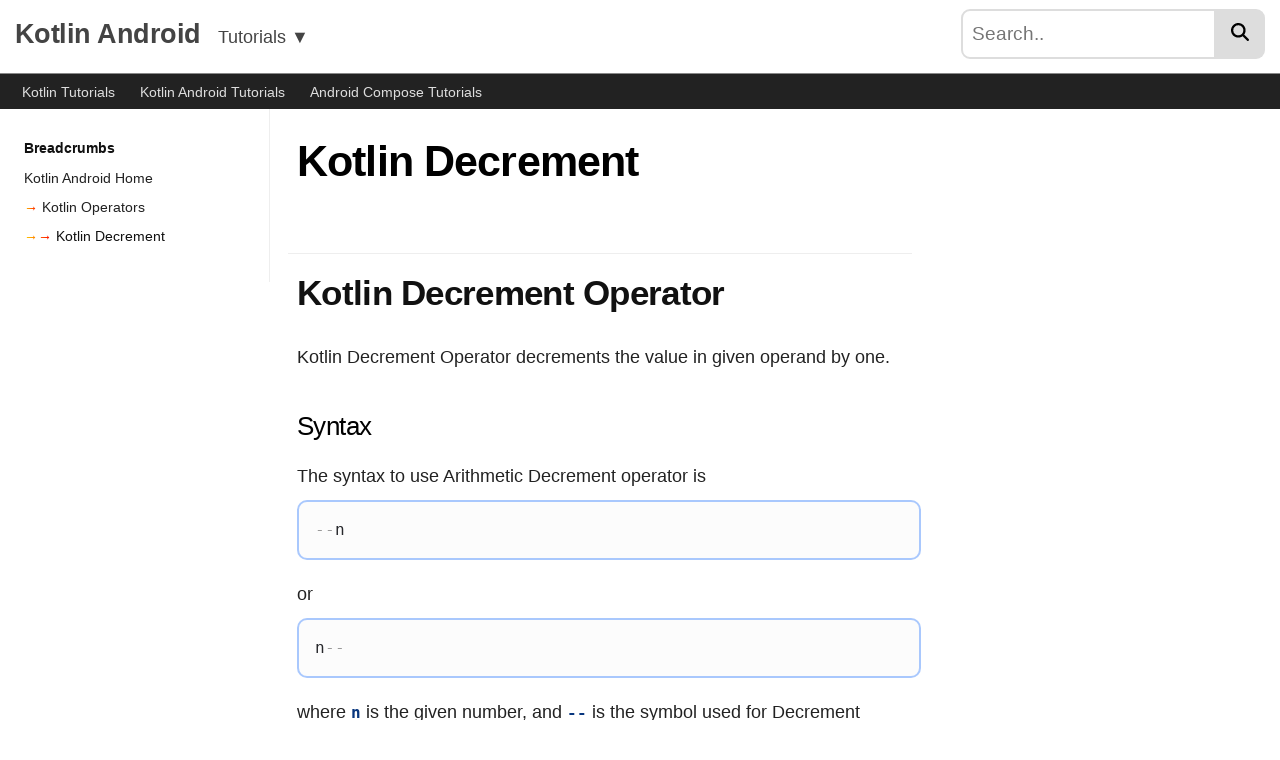

--- FILE ---
content_type: text/html; charset=utf-8
request_url: https://kotlinandroid.org/kotlin/kotlin-decrement/
body_size: 12535
content:
<!DOCTYPE html>
<html lang="en-US" prefix="og: https://ogp.me/ns#">
<head>
  <meta charset="UTF-8">
  <meta name="viewport" content="width=device-width, initial-scale=1">
  <meta name="keywords" content="kotlin examples, kotlin programs, kotlin coding, kotlin sample code, kotlin basics, kotlin android, kotlin tutorial, learn kotlin">
  <meta name="description" content="Kotlin Decrement Operator decrements the value in given operand by one. In this tutorial, we will learn about Pre-increment and Post-increment, and how to use them in Kotlin programs, with examples.">
  <link href="/wp-content/uploads/2023/06/logo_32.png" rel="shortcut icon" type="image/x-icon" sizes="32x32">
  <link href="/wp-content/uploads/2023/06/logo_192.png" rel="shortcut icon" type="image/x-icon" sizes="192x192">
  <link rel="apple-touch-icon-precomposed" href="/wp-content/uploads/2023/06/logo_192.png">
  <link rel="icon" type="image/x-icon" href="/wp-content/uploads/2023/06/logo_32.png">
  <title>Kotlin Decrement</title>
  <style>
  html{scroll-behavior:smooth;font-size:18px;line-height:1.2;-webkit-text-size-adjust:100%}h1{margin:0.67em 0}pre{font-family:monospace,monospace;font-size:1em}a{background-color:transparent}b,strong{font-weight:600}p strong{color:#333;background:#fafafa;padding:0 3px;border-radius:3px}code{font-family:monospace,monospace;font-size:1em}body{margin:0;background-color:#fff;-webkit-font-smoothing:antialiased;-moz-osx-font-smoothing:grayscale;color:#111;font-family:"Fira Sans","Droid Sans","Helvetica Neue",sans-serif;font-weight:400;font-size:1em;line-height:1.6;text-rendering:optimizeLegibility}.main-navigation,.site-title,h1,h2,h3,h4{font-family:-apple-system,BlinkMacSystemFont,"Segoe UI","Roboto","Oxygen","Ubuntu","Cantarell","Fira Sans","Droid Sans","Helvetica Neue",sans-serif}.main-navigation,.site-title,h1,h2,h3,h4{font-weight:400;letter-spacing:-0.02em;line-height:1.2;-webkit-font-smoothing:antialiased;-moz-osx-font-smoothing:grayscale}p{-webkit-font-smoothing:antialiased;-moz-osx-font-smoothing:grayscale}pre{font-size:0.88889em;font-family:"Courier 10 Pitch",Courier,monospace;line-height:1.8;overflow:auto}code{font-size:0.88889em;font-family:Menlo,monaco,Consolas,Lucida Console,monospace}a{text-decoration:none}html{box-sizing:border-box}*,*:before,*:after{box-sizing:inherit}a{color:#2a46ca}h1,h2,h3,h4{clear:both;margin:1rem 0}ul,ol{padding-left:1rem}ul{list-style:disc}ul ul{list-style-type:circle}ol{list-style:decimal}li{line-height:1.8}li > ul,li > ol{padding-left:2rem}img{height:auto;max-width:100%;position:relative}figure{margin:0}table{margin:0 0 1rem;border-collapse:collapse;width:100%}table td,table th{padding:0.5em;border:1px solid #767676;font-size:0.8em;text-align:left}.screen-reader-text{display:none}.entry-content:before,.entry-content:after,.site-header:before,.site-header:after,.site-content:before,.site-content:after,.site-footer:before,.site-footer:after{content:"";display:table;table-layout:fixed}.entry-content:after,.site-header:after,.site-content:after,.site-footer:after{clear:both}#page{width:100%;max-width:1440px;margin:auto}.site-content{overflow:hidden}
  .site-branding{color:#767676;position:relative;margin:0 15px}.site-title{display:inline;margin:auto;text-align:center;color:#111;line-height:50px;font-size:1.5em;font-weight:600}.site-title a{color:#444}.entry .entry-header{margin:auto;position:relative}.entry .entry-title{color:#000;font-weight:600;line-height:1.6em;font-size:43px;hyphens:none}article{margin:0 1rem;display:inline-block;max-width:800px;float:left}.sidebox{position:fixed;padding:0 10px;min-width:300px;min-height:600px;margin:0 5px;display:inline-block;margin-top:5px;top:150px}#colophon .site-info{color:#fff;margin:1rem 1rem;text-align:center}#colophon .site-info a{font-family:sans-serif;font-size:0.8em}.entry .entry-content > *{margin:20px 0;max-width:100%}.entry .entry-content>p, .entry .entry-content>ul, .entry .entry-content>ol, .entry .entry-content>table{sans-serif;color:#222}
  .entry .entry-content>*>*:first-child{margin-top:0}.entry .entry-content>*>*:last-child{margin-bottom:0}.entry .entry-content .wp-block-image img{display:block;max-width:95%}.entry .entry-content .wp-block-image.width66 img{max-width:66%}.dark .entry .entry-content .wp-block-image img{border-color:#888;opacity:0.9}.entry .entry-content .wp-block-table th,.entry .entry-content .wp-block-table td{border-color:#767676}.entry .entry-content .wp-block-code.syntax{border-radius:10px;}.entry .entry-content .wp-block-code{border:2px solid #639cff88;margin-top:-10px;background:#fcfcfc}.entry .entry-content pre.output{border:1px solid #666;background:#345}.entry .entry-content pre.html{border:2px solid #ccc}.entry .entry-content pre.output *{color:#fff!important}.entry .entry-content pre.error{border:1px solid red}.entry .entry-content .wp-block-code code{font-size:1.125em}svg{transition:fill 120ms ease-in-out;fill:currentColor}.wp-caption img[class*="wp-image-"]{display:block;margin-left:auto;margin-right:auto}.wp-caption-text{color:#767676;font-size:0.71111em;line-height:1.6;margin:0;padding:0.5rem;text-align:center}footer.site-footer{border-top:2px solid;border-image:linear-gradient(45deg,#6587ff66,#d367ff66) 10;padding-top:10px;margin-bottom:100px;margin-top:1rem}.site-info a{margin-right:20px;padding:0 5px}body{overflow-x:hidden}.wp-block-code{padding:.8em 1em;border:1px solid #e2e4e7;border-radius:4px}.wp-block-code,.wp-block-preformatted pre{font-family:Menlo,Consolas,monaco,monospace;font-size:14px;color:#23282d}#rs_ad{max-width:310px;margin-bottom:100px;}#lnav{float:left;display:inline-block;width:260px;font-size:14px;margin:0 0 0 10px;font-family:-apple-system,BlinkMacSystemFont,"Segoe UI","Roboto","Oxygen","Ubuntu","Cantarell","Fira Sans","Droid Sans","Helvetica Neue",sans-serif;border-right:1px solid #eee;}#lnav li:last-child a{border-bottom:0}#lnav ul{background:#fafafa;list-style-type:none;padding-left:0}
  #lnav li a{display:block;margin:5px 0;padding:2px 10px 2px 10px;color:#222}
  #lnav ul li a::before{color:#888;content:'▹';padding:0 5px 0 0}
  #cnts{padding:30px;margin:0;font-size:0.95rem;border:2px solid;border-image:linear-gradient(45deg,#ffe255,#dd86ff) 10}#cnts p{margin:0}#cnts ul{list-style-type:decimal;list-style-position:inside;margin:0}#cnts ul>li{line-height:2.0;font-family:-apple-system,BlinkMacSystemFont,"Segoe UI","Roboto","Oxygen","Ubuntu","Cantarell","Fira Sans","Droid Sans","Helvetica Neue",sans-serif;font-size:0.8em}#comments{display:none}.entry .entry-content h4{color:#333;font-weight:700;margin-top:2rem}.entry .entry-content h2{margin-top: 40px;
    padding: 1rem 2rem 0.5rem 0.5rem;
    background: none;
    font-size: 35px;
    margin-left: -0.5rem;
    border-top: 1px solid #eee;
    font-weight: 600;}.dark .entry .entry-content h2{color: #ddd;}.entry .entry-content h3{font-size:26px;font-weight:500;margin-top:40px;color:#000000}.dark .entry .entry-content h3{color:#ddd}#lnav ul>strong,#lnav ul>li.strong{margin:0;border-bottom:1px solid #DCDCDC;display:block;padding:15px 5px 5px 10px;color:#976900}sub,sup{font-size:75%;line-height:0;position:relative;vertical-align:baseline}sub{bottom:-0.25em}sup{top:-0.5em}a:hover,#lnav li a:hover,.row ul li a:hover,.site-title a:hover{background:-webkit-linear-gradient(left,#8e00f3,#0024db);-webkit-background-clip:text;-webkit-text-fill-color:transparent;transition: all 0.2s}.entry .entry-content pre.output >*>*{color:#fff!important}#p_t li a{margin:5px 0;display:block;font-family:Verdana;font-size:0.8em;border-bottom:1px solid #ff7e67}#p_t li a:hover{text-decoration:none;color:#3e60ff;text-shadow:0 0 0 #333}#p_t ul{list-style:auto;display:block;padding:0 10px}#p_t li{margin:10px 0}#p_t h3{padding:20px 0 0 0}
    .entry-content>ul {list-style:inside}
   /* PrismJS 1.29.0
  https://prismjs.com/download.html#themes=prism-tomorrow&languages=clike+kotlin */
  code[class*=language-],pre[class*=language-]{color:#27282c;font-family:Consolas,Monaco,'Andale Mono','Ubuntu Mono',monospace;font-size:16px!important;text-align:left;white-space:pre;word-spacing:normal;word-break:normal;word-wrap:normal;line-height:1.5;-moz-tab-size:4;-o-tab-size:4;tab-size:4;-webkit-hyphens:none;-moz-hyphens:none;-ms-hyphens:none;hyphens:none}pre[class*=language-]{padding:1em;margin:.5em 0;overflow:auto}:not(pre)>code[class*=language-],pre[class*=language-]:not(pre)>code[class*=language-]{padding:.1em;border-radius:.3em;white-space:normal}.token.block-comment,.token.cdata,.token.comment,.token.doctype,.token.prolog{color:#999}.token.punctuation{color:#999}.token.attr-name,.token.deleted,.token.namespace,.token.tag{color:#e2777a}.token.function-name{color:#27282c}.token.boolean,.token.function{color:#00479d}.token.number{color:#905}.token.class-name,.token.constant,.token.property,.token.symbol{color:#f8c555}.token.atrule,.token.builtin,.token.important,.token.keyword,.token.selector{color:#07a,font-weight:600}.token.attr-value,.token.char,.token.regex,.token.string,.token.variable{color:#690;font-weight: 600}.token.entity,.token.operator,.token.url{color:#999}.token.bold,.token.important{font-weight:700}.token.italic{font-style:italic}.token.entity{cursor:help}.token.inserted{color:green}


    ul.listboxes{padding:0}.listboxes li{list-style:none;margin:0 0 1em;padding:0.5em 1em;box-shadow: rgba(0, 0, 0, 0.05) 0px 3px 2px 0px, rgba(0, 0, 0, 0.08) 0px 0px 0px 1px;font-size:0.7rem}.listboxes a{font-size: 0.9rem;display:block}p.note{border-left:4px solid #ff7e67;padding-left:1em}figcaption{text-align:center;font-size:0.7rem;max-width:66%}figure.border img{border-radius:11px;box-shadow:0 0 5px #CCC}figure.border1 img{border:1px solid #CCC}.breadcrumb{list-style:none;border-radius:20px;padding:1em;}.breadcrumb strong{padding-bottom:0.5em;display:inline-block}#lnav .breadcrumb li{padding-bottom:0.3em}#lnav .breadcrumb li a{padding-left:0;padding-right:0;border-bottom:0;display:inline}.breadcrumb .colorgrad{background:-webkit-linear-gradient(left,#ffd600,#ff0000);-webkit-background-clip:text;-webkit-text-fill-color:transparent;padding-bottom:3px}h3 span{font-size:2rem;font-weight:600}
  .wp-block-table figcaption{text-align:center;font-size:0.7rem;margin-top:-1rem;max-width:initial}
  #np .titles span{width:50%;display:inline-block;font-size:0.8rem;color:#888}
  #np .titles .right{text-align:right}
  #np{border-top: 2px solid #ddd;margin-top: 2rem;}
  a.nextlink,a.nextlinktop{float:right;text-align:right}
  a.nextlinktop,a.prevlinktop,a.nextlink,a.prevlink{display:inline-block;
    color: #333;
    margin-bottom: 0.7rem;
    border-radius:1rem;
    font-weight:600;
    background: linear-gradient(45deg,#ffe255,#86ddff);
    font-size: 16px;
    padding: 0.2rem 1rem;
    box-shadow: rgba(50, 50, 93, 0.25) 0px 2px 5px -1px, rgba(0, 0, 0, 0.3) 0px 1px 3px -1px;}
  a.nextlinktop:hover,a.prevlinktop:hover,a.nextlink:hover,a.prevlink:hover{background:linear-gradient(75deg,#ffe255,#5ed1ff);-webkit-text-fill-color:#000}
  #p_t{margin-top:3rem}
  .entry a.runonline{border-radius:1rem;padding:5px 20px;background: linear-gradient(45deg,#ffe255,#86ddff);white-space:nowrap;color:#333;display:inline-block;margin-top:0;font-size:16px;width:fit-content;font-weight:600;transition:all 0.4s;box-shadow:rgba(50, 50, 93, 0.25) 0px 2px 5px -1px, rgba(0, 0, 0, 0.3) 0px 1px 3px -1px}
  .entry a.runonline:before{color:#222;content:'▶'}p.note{border-left:4px solid #ff7e67;padding-left:1em}
  .entry a.runonline:hover{font-weight:600;color:#000;-webkit-text-fill-color:currentColor;background:linear-gradient(75deg,#ffe255,#5ed1ff)}
  h2{font-weight:600}
  .site-header{background:#fff;position: fixed;
  width: 100%;
  max-width:1440px;
  padding: 0.5rem 0;
  margin:0;
  top:0;
  height:74px;
  border-bottom:1px solid #888;
  z-index: 99;}
  .row figure,.row ul{display:inline-block; padding:1rem 2rem 1rem 0}
  .entry-content>div.wp-block-group{border:1px solid #CCC;padding:0 2rem 0.5rem;padding-top:0;padding-bottom:0;margin:2rem 0}
  .entry-content>div.wp-block-group h2{margin-top:1rem;color:#000}
  .entry-content>div.wp-block-group p{font-family:Verdana;font-size:16px}
  .entry-content div.row{display:flex;align-items:self-start}

  .row ul{list-style:none;margin-top:0;min-width:60%}
  .row ul.fullwidth{display:block;width:100%;
    -webkit-column-width: 150px;
    -moz-column-width: 150px;
    -o-column-width: 150px;
    -ms-column-width: 150px;
    column-width: 200px;}
  .entry-content>div.wp-block-group h2{font-weight:500}
  .entry-content>div.wp-block-group ul{list-style:none;padding-left:0}
  .row ul li,.entry-content>div.wp-block-group ul li{margin:0 5px 10px}
  .row ul li a,.entry-content>div.wp-block-group ul li a{color:#1917bf}
  .row ul li a::before,.entry-content>div.wp-block-group ul li a::before,.entry-content>ul.tl>li>a::before{content:'➜';margin-right:10px;color:#333}
  .entry-content>ul.tl{list-style: none;}
  .entry-content>ul.tl li{margin:10px 0}
  .row ul li a:hover::before{-webkit-background-clip:text;-webkit-text-fill-color:transparent}
  .entry-content>div.wp-block-group ul li{font-size:17px;color:#888}
  .entry-content>div.wp-block-group ul li a:hover,.entry-content>div.wp-block-group ul li a:hover::before{
  background: -webkit-linear-gradient(left,#8e00f3,#0024db);
  -webkit-background-clip: text;
  -webkit-text-fill-color: transparent;
  }
  .boldest{font-weight:900}
  p code .token.comment{color:#222}
  #related_cards{margin-top:3rem}
  #related_cards>div{width:45%;min-height:130px;padding:1rem;border-radius:0.5rem;box-shadow: rgb(85, 91, 255) 0px 0px 0px 1px, rgb(31, 193, 27) 0px 0px 0px 2px, rgb(255, 217, 19) 0px 0px 0px 5px, rgb(255, 156, 85) 0px 0px 0px 5px, rgb(255, 180, 180) 0px 0px 0px 6px;margin-right: 5%;margin-bottom:5%;font-size:16px;display:inline-flex;}
  #related_cards h2{margin-bottom:2rem}
  #related_cards>div a::before{content:'Python Tutorial';font-size:12px;color:#aaa;display:block}
  #related_cards>div a{font-weight:700;color:#555;width:100%}
  #menu-top-menu{margin-top:74px}
  ul.main-menu{margin:0;background:#222;padding-left:17px;height:35px}
  ul.main-menu>li{display:inline-block;font-size:16px;font-weight:500;margin-right:10px;    height: -webkit-fill-available;vertical-align: text-top;}
  ul.main-menu>li a{padding:0 5px;color:#ddd;font-size: 14px}
  ul.main-menu>li a:hover{-webkit-text-fill-color: #fff;background: none;}
  .site-branding form{min-width: 300px;
    float: right;
    display: inline-block;}
  .site-branding form input{    height: 50px;
    font-size: 19px;
    color: #2a46ca;
    border: 2px solid #DDD;
    border-top-left-radius: 0.5rem;
    border-bottom-left-radius: 0.5rem;
    padding: 0 0.5rem;
  }
  .site-branding form button {
  border: none;
  height: 50px;
  width: 50px;
  border-top-right-radius: 0.5rem;
  border-bottom-right-radius: 0.5rem;
  background: #DDD;
  margin-left: -6px;
  font-size: 1.0rem;
  vertical-align: bottom;
  }
  .site-branding form button:hover{background:#76da76}
  #tutorials{
        position: fixed;
    background: #282A35;
    z-index: 10;
    width: 100%;
    max-width: 1440px;
        padding: 1rem 2rem;
  }
  #tutorials ul{list-style:none;padding-left:0;margin-top:0}
  #tutorials h3{color:#8ceaff;}
  #tutorials li{padding:0}
  #tutorials li a{color:#eee;font-weight:500;display:block;}
  #tutorials li a:hover{
        background: -webkit-linear-gradient(left,#bf64ff,#4765ff);
    -webkit-background-clip: text;
    -webkit-text-fill-color: transparent;
  }
  #tutorials>div{display:inline-grid;    margin: 0 2rem 2rem;}
  #tutorials_close{    display: block;
    font-size: 2rem;
    float: right;
    width: 4rem;
    height: 4rem;
    color: #ddd;
    text-align: center;
    line-height: 4rem;
    cursor: pointer;
    background: #202330;}
  #tutorials_close:hover{
    font-weight: 600;
    -webkit-text-fill-color:#fff;
  }
  .site-branding>a{
    padding: 0 0 0 1rem;
    color: #444;
    cursor: pointer;
  }
  article p a:after, article td a:after{
    content: url(/resources/outlink.png);
    padding: 0 4px 0 7px;
    opacity: 0.8;
  }

  #lnavicon{display:none}
  @media only screen and (min-width:1200px){article{width:calc(100% - 620px - 2em);margin:0 1.5em}}
  @media only screen and (max-width:1200px){article{width:calc(100% - 350px);margin:0 20px;float:left}#sidebox{display:none}}
  @media only screen and (max-width:800px){
    #lnav{display:none;width:calc(100% - 20px)}
    article{width: calc(100% - 40px);}
    .site-header{position:inherit;height:120px}
    #menu-top-menu{margin-top: 0;}
    .entry .entry-header{margin:1rem 0}
    .entry-content div.row figure{display:none}
    .breadcrumb{display:none}
    #top_menu_tutorials{display:none}
    #lnavicon{display: block;
    position: fixed;
    left: 5px;
    top: 60px;
    width: 50px;
    height: 50px;
    line-height: 50px;
    z-index: 10;
    background: #CCC;
    cursor: pointer;
    border-radius: 0.5rem;}
    .page-template-page-corner #lnavicon {display:none}
  }
  @media only screen and (max-width:500px){
    .site-branding form input{width: 150px;}
    .site-branding form{min-width: 150px;}
  }
  @media only screen and (min-width:800px){
    #lnav{display:inline-block!important;}
  }
  #lnavopen,#lnavclose{
    width: 50px;
    text-align: center;
  }
  #lnavclose{
        display: none;
  }
  .example .examplen {
  font-size: 1.5rem;
  font-weight: bold;
  background: #e9e9ff;
  width: 60px;
  height: 60px;
  line-height: 60px;
  text-align: center;
  border-radius: 2rem;
  margin-left: calc(-1rem - 30px);
  margin-top: calc(-1rem - 30px);
  position: absolute;
  }


  p code,li code,td code{
    font-weight: 600;
    color: #08367e;
  }

  .entry .entry-content pre.explanation{background:#7fffae08;border-color:#3fa665}
  .entry-content>div.wp-block-group.example {
    box-shadow: none;
    margin: 2rem 0 0;
    padding-top: 0;
    padding-bottom: 0.5rem;
    padding-left: 1rem;
    padding-right: 1rem;
    margin-left: 15px;
  }
  .entry-content>div.wp-block-group.example h3{
    margin-top:1rem;
  }

  h3 svg {
        padding:0 1rem;
        color: #444;
  }
  </style>
  <script>
  window.dataLayer = window.dataLayer || [];
  function gtag(){dataLayer.push(arguments);}
  gtag('js', new Date());

  gtag('config', 'G-5KD0G9KNQD');
  </script>
  <script async src="https://pagead2.googlesyndication.com/pagead/js/adsbygoogle.js?client=ca-pub-7554667270399257" crossorigin="anonymous"></script>
</head>
<body>
  <div id="lnavicon">
    <div id="lnavopen">
      <svg xmlns="http://www.w3.org/2000/svg" height="1em" viewbox="0 0 448 512">
      <path d="M0 96C0 78.3 14.3 64 32 64H416c17.7 0 32 14.3 32 32s-14.3 32-32 32H32C14.3 128 0 113.7 0 96zM0 256c0-17.7 14.3-32 32-32H416c17.7 0 32 14.3 32 32s-14.3 32-32 32H32c-17.7 0-32-14.3-32-32zM448 416c0 17.7-14.3 32-32 32H32c-17.7 0-32-14.3-32-32s14.3-32 32-32H416c17.7 0 32 14.3 32 32z"></path></svg>
    </div>
    <div id="lnavclose">
      <svg xmlns="http://www.w3.org/2000/svg" height="1em" viewbox="0 0 384 512">
      <path d="M342.6 150.6c12.5-12.5 12.5-32.8 0-45.3s-32.8-12.5-45.3 0L192 210.7 86.6 105.4c-12.5-12.5-32.8-12.5-45.3 0s-12.5 32.8 0 45.3L146.7 256 41.4 361.4c-12.5 12.5-12.5 32.8 0 45.3s32.8 12.5 45.3 0L192 301.3 297.4 406.6c12.5 12.5 32.8 12.5 45.3 0s12.5-32.8 0-45.3L237.3 256 342.6 150.6z"></path></svg>
    </div>
  </div>
  <div id="page" class="site">
    <header id="masthead" class="site-header">
      <div class="site-branding-container">
        <div class="site-branding">
          <p class="site-title"><a href="/" rel="home">Kotlin Android</a></p><a id="top_menu_tutorials" onclick="tutorialsToggle()">Tutorials <span class="expand">▼</span> <span class="close" style="display:none;">▲</span></a>
          <form class="site-search" action="/">
            <input type="text" placeholder="Search.." name="s"> <button type="submit"><svg xmlns="http://www.w3.org/2000/svg" height="1em" viewbox="0 0 512 512">
            <path d="M416 208c0 45.9-14.9 88.3-40 122.7L502.6 457.4c12.5 12.5 12.5 32.8 0 45.3s-32.8 12.5-45.3 0L330.7 376c-34.4 25.2-76.8 40-122.7 40C93.1 416 0 322.9 0 208S93.1 0 208 0S416 93.1 416 208zM208 352a144 144 0 1 0 0-288 144 144 0 1 0 0 288z"></path></svg></button>
          </form>
        </div>
      </div>
    </header>
    <div id="tutorials" style="display: none;">
      <a id="tutorials_close" onclick="tutorialsToggle()">✕</a>
      <div>
        <h3>Kotlin Basics</h3>
        <ul>
          <li>
            <a href="/kotlin/kotlin-hello-world/">Kotlin Hello World</a>
          </li>
          <li>
            <a href="/kotlin/kotlin-variables/">Variables</a>
          </li>
          <li>
            <a href="/kotlin/kotlin-comments/">Comments</a>
          </li>
          <li>
            <a href="/kotlin/kotlin-operators/">Operators</a>
          </li>
          <li>
            <a href="/kotlin/kotlin-ranges/">Kotlin Ranges</a>
          </li>
          <li>
            <a href="/kotlin/kotlin-arrays/">Kotlin Arrays</a>
          </li>
          <li>
            <a href="/kotlin/kotlin-programs/">Kotlin Programs</a>
          </li>
        </ul>
      </div>
      <div>
        <h3>Kotlin Android</h3>
        <ul>
          <li>
            <a href="/textview/">TextView</a>
          </li>
          <li>
            <a href="/button/">Button</a>
          </li>
          <li>
            <a href="/linearlayout/">LinearLayout</a>
          </li>
        </ul>
      </div>
      <div>
        <h3>Android Compose</h3>
        <ul>
          <li>
            <a href="/android-jetpack-compose-text/">Text</a>
          </li>
          <li>
            <a href="/android-jetpack-compose-image/">Image</a>
          </li>
        </ul>
      </div>
    </div>
    <div id="menu-top-menu">
      <ul class="main-menu">
        <li>
          <a href="/kotlin/">Kotlin Tutorials</a>
        </li>
        <li>
          <a href="/kotlin-android/">Kotlin Android Tutorials</a>
        </li>
        <li>
          <a href="/android-jetpack-compose/">Android Compose Tutorials</a>
        </li>
      </ul>
    </div>
    <div id="content" class="site-content">
      <section id="primary" class="content-area">
        <main id="main" class="site-main">
          <div id="lnav">
            <ol class="breadcrumb" itemscope itemtype="https://schema.org/BreadcrumbList">
              <strong>Breadcrumbs</strong>
              <li itemprop="itemListElement" itemscope itemtype="https://schema.org/ListItem">
                <a href="/" itemprop="item"><span itemprop="name">Kotlin Android Home</span></a>
                <meta itemprop="position" content="1">
              </li>
              <li itemprop="itemListElement" itemscope itemtype="https://schema.org/ListItem">
                <span class="colorgrad">→</span> <a href="/kotlin/kotlin-operators/" itemprop="item"><span itemprop="name">Kotlin Operators</span></a>
                <meta itemprop="position" content="2">
              </li>
              <li itemprop="itemListElement" itemscope itemtype="https://schema.org/ListItem">
                <span class="colorgrad">→→</span> <span itemprop="name">Kotlin Decrement</span>
                <meta itemprop="position" content="3">
              </li>
            </ol>
            <ul></ul>
          </div>
          <article id="post-1544" class="post-1544 page type-page status-publish hentry entry">
            <header class="entry-header">
              <h1 class="entry-title">Kotlin Decrement</h1>
            </header>
            <div class="entry-content">
              <h2>Kotlin Decrement Operator</h2>
              <p>Kotlin Decrement Operator decrements the value in given operand by one.</p>
              <h3>Syntax</h3>
              <p>The syntax to use Arithmetic Decrement operator is</p>
              <pre class="wp-block-code syntax"><code>--n</code></pre>
              <p>or</p>
              <pre class="wp-block-code syntax"><code>n--</code></pre>
              <p>where <code>n</code> is the given number, and <code>--</code> is the symbol used for Decrement operator.</p>
              <h3>Return value</h3>
              <p>The datatype of return value is same as that of the given value.</p>
              <h3>Pre-decrement</h3>
              <p><code>--n</code>, called Pre-decrement, decrements the value by one and then evaluates the statement. The decrement happens before (pre) the execution of the present statement, hence the word <strong>Pre</strong>.</p>
              <h3>Post-decrement</h3>
              <p><code>n++</code>, called Post-decrement evaluates the statement and then decrements the value. The decrement happens after (post) the execution of the present statement, hence the word <strong>Post</strong>.</p>
              <h2>Examples</h2>
              <div class="wp-container-1 wp-block-group example">
                <div class="wp-block-group__inner-container">
                  <h3>Decrement the value in n</h3>
                  <p>In the following program, we take a variables: <code>n</code> initialised with a value of <code>6</code>; and decrement it using Decrement operator.</p>
                  <p><strong>Kotlin Program</strong></p>
                  <pre class="wp-block-code"><code>fun main() {
    var n = 6
    --n
    println("n = $n")
}</code></pre>
                  <p><strong>Output</strong></p>
                  <pre class="wp-block-code output"><code>n = 5</code></pre>
                </div>
              </div>
              <div class="wp-container-2 wp-block-group example">
                <div class="wp-block-group__inner-container">
                  <h3>Decrement floating point value 3.14</h3>
                  <p>In the following program, we take a floating point value in variable <code>n</code>, and decrement it by one using Decrement operator.</p>
                  <p><strong>Kotlin Program</strong></p>
                  <pre class="wp-block-code"><code>fun main() {
    var n = 3.14
    --n
    println("n = $n")
}</code></pre>
                  <p><strong>Output</strong></p>
                  <pre class="wp-block-code output"><code>n = 4.140000000000001</code></pre>
                </div>
              </div>
              <div class="wp-container-3 wp-block-group example">
                <div class="wp-block-group__inner-container">
                  <h3>Pre-decrement vs Post-decrement</h3>
                  <p>In the following program, we take same integer value in two variables <code>an</code> and <code>b</code>. We increment the value in a println statement, and print the values during decrement operation and after decrement operation.</p>
                  <p>The pre-decrement, first decrements the value in the variable and then applies the value in the statement, whereas post-decrement first executes the statement and then decrements the value.</p>
                  <p><strong>Kotlin Program</strong></p>
                  <pre class="wp-block-code"><code>fun main() {
    var a = 6
    var b = 6

    println("Pre-decrement")
    println("a = ${++a}")
    println("a = $a")

    println("Post-decrement")
    println("b = ${b++}")
    println("b = $b")
}</code></pre>
                  <p><strong>Output</strong></p>
                  <pre class="wp-block-code output"><code>Pre-decrement
a = 7
a = 7
Post-decrement
b = 6
b = 7</code></pre>
                </div>
              </div>
            </div>
          </article>
          <div class="sidebox" id="sidebox">
            <script async src="https://pagead2.googlesyndication.com/pagead/js/adsbygoogle.js?client=ca-pub-7554667270399257" crossorigin="anonymous"></script> <ins class="adsbygoogle" style="display:block" data-ad-client="ca-pub-7554667270399257" data-ad-slot="4593478400" data-ad-format="auto" data-full-width-responsive="true"></ins> 
            <script>


            (adsbygoogle = window.adsbygoogle || []).push({});
            </script>
          </div>
        </main>
      </section>
    </div>
    <footer id="colophon" class="site-footer">
      <div class="site-info">
        <a href="/page-sitemap.xml">Sitemap</a> <a href="/privacy-policy/">Privacy Policy</a> <a href="/terms-of-use/">Terms of Use</a> <a href="/contact-us/">Contact Us</a>
      </div>
    </footer>
  </div>
  <script>
  (function() {
        var pres = document.querySelectorAll('pre:not(.output):not(.explanation)');
        pres.forEach(function(pre) {
            pre.querySelectorAll('code').forEach(function(code) {
                code.classList.add('language-kotlin');
            });
        });
        /* PrismJS 1.29.0
  https://prismjs.com/download.html#themes=prism-tomorrow&languages=clike+kotlin */
  var _self="undefined"!=typeof window?window:"undefined"!=typeof WorkerGlobalScope&&self instanceof WorkerGlobalScope?self:{},Prism=function(e){var n=/(?:^|\s)lang(?:uage)?-([\w-]+)(?=\s|$)/i,t=0,r={},a={manual:e.Prism&&e.Prism.manual,disableWorkerMessageHandler:e.Prism&&e.Prism.disableWorkerMessageHandler,util:{encode:function e(n){return n instanceof i?new i(n.type,e(n.content),n.alias):Array.isArray(n)?n.map(e):n.replace(/&/g,"&amp;").replace(/</g,"&lt;").replace(/\u00a0/g," ")},type:function(e){return Object.prototype.toString.call(e).slice(8,-1)},objId:function(e){return e.__id||Object.defineProperty(e,"__id",{value:++t}),e.__id},clone:function e(n,t){var r,i;switch(t=t||{},a.util.type(n)){case"Object":if(i=a.util.objId(n),t[i])return t[i];for(var l in r={},t[i]=r,n)n.hasOwnProperty(l)&&(r[l]=e(n[l],t));return r;case"Array":return i=a.util.objId(n),t[i]?t[i]:(r=[],t[i]=r,n.forEach((function(n,a){r[a]=e(n,t)})),r);default:return n}},getLanguage:function(e){for(;e;){var t=n.exec(e.className);if(t)return t[1].toLowerCase();e=e.parentElement}return"none"},setLanguage:function(e,t){e.className=e.className.replace(RegExp(n,"gi"),""),e.classList.add("language-"+t)},currentScript:function(){if("undefined"==typeof document)return null;if("currentScript"in document)return document.currentScript;try{throw new Error}catch(r){var e=(/at [^(\r\n]*\((.*):[^:]+:[^:]+\)$/i.exec(r.stack)||[])[1];if(e){var n=document.getElementsByTagName("script");for(var t in n)if(n[t].src==e)return n[t]}return null}},isActive:function(e,n,t){for(var r="no-"+n;e;){var a=e.classList;if(a.contains(n))return!0;if(a.contains(r))return!1;e=e.parentElement}return!!t}},languages:{plain:r,plaintext:r,text:r,txt:r,extend:function(e,n){var t=a.util.clone(a.languages[e]);for(var r in n)t[r]=n[r];return t},insertBefore:function(e,n,t,r){var i=(r=r||a.languages)[e],l={};for(var o in i)if(i.hasOwnProperty(o)){if(o==n)for(var s in t)t.hasOwnProperty(s)&&(l[s]=t[s]);t.hasOwnProperty(o)||(l[o]=i[o])}var u=r[e];return r[e]=l,a.languages.DFS(a.languages,(function(n,t){t===u&&n!=e&&(this[n]=l)})),l},DFS:function e(n,t,r,i){i=i||{};var l=a.util.objId;for(var o in n)if(n.hasOwnProperty(o)){t.call(n,o,n[o],r||o);var s=n[o],u=a.util.type(s);"Object"!==u||i[l(s)]?"Array"!==u||i[l(s)]||(i[l(s)]=!0,e(s,t,o,i)):(i[l(s)]=!0,e(s,t,null,i))}}},plugins:{},highlightAll:function(e,n){a.highlightAllUnder(document,e,n)},highlightAllUnder:function(e,n,t){var r={callback:t,container:e,selector:'code[class*="language-"], [class*="language-"] code, code[class*="lang-"], [class*="lang-"] code'};a.hooks.run("before-highlightall",r),r.elements=Array.prototype.slice.apply(r.container.querySelectorAll(r.selector)),a.hooks.run("before-all-elements-highlight",r);for(var i,l=0;i=r.elements[l++];)a.highlightElement(i,!0===n,r.callback)},highlightElement:function(n,t,r){var i=a.util.getLanguage(n),l=a.languages[i];a.util.setLanguage(n,i);var o=n.parentElement;o&&"pre"===o.nodeName.toLowerCase()&&a.util.setLanguage(o,i);var s={element:n,language:i,grammar:l,code:n.textContent};function u(e){s.highlightedCode=e,a.hooks.run("before-insert",s),s.element.innerHTML=s.highlightedCode,a.hooks.run("after-highlight",s),a.hooks.run("complete",s),r&&r.call(s.element)}if(a.hooks.run("before-sanity-check",s),(o=s.element.parentElement)&&"pre"===o.nodeName.toLowerCase()&&!o.hasAttribute("tabindex")&&o.setAttribute("tabindex","0"),!s.code)return a.hooks.run("complete",s),void(r&&r.call(s.element));if(a.hooks.run("before-highlight",s),s.grammar)if(t&&e.Worker){var c=new Worker(a.filename);c.onmessage=function(e){u(e.data)},c.postMessage(JSON.stringify({language:s.language,code:s.code,immediateClose:!0}))}else u(a.highlight(s.code,s.grammar,s.language));else u(a.util.encode(s.code))},highlight:function(e,n,t){var r={code:e,grammar:n,language:t};if(a.hooks.run("before-tokenize",r),!r.grammar)throw new Error('The language "'+r.language+'" has no grammar.');return r.tokens=a.tokenize(r.code,r.grammar),a.hooks.run("after-tokenize",r),i.stringify(a.util.encode(r.tokens),r.language)},tokenize:function(e,n){var t=n.rest;if(t){for(var r in t)n[r]=t[r];delete n.rest}var a=new s;return u(a,a.head,e),o(e,a,n,a.head,0),function(e){for(var n=[],t=e.head.next;t!==e.tail;)n.push(t.value),t=t.next;return n}(a)},hooks:{all:{},add:function(e,n){var t=a.hooks.all;t[e]=t[e]||[],t[e].push(n)},run:function(e,n){var t=a.hooks.all[e];if(t&&t.length)for(var r,i=0;r=t[i++];)r(n)}},Token:i};function i(e,n,t,r){this.type=e,this.content=n,this.alias=t,this.length=0|(r||"").length}function l(e,n,t,r){e.lastIndex=n;var a=e.exec(t);if(a&&r&&a[1]){var i=a[1].length;a.index+=i,a[0]=a[0].slice(i)}return a}function o(e,n,t,r,s,g){for(var f in t)if(t.hasOwnProperty(f)&&t[f]){var h=t[f];h=Array.isArray(h)?h:[h];for(var d=0;d<h.length;++d){if(g&&g.cause==f+","+d)return;var v=h[d],p=v.inside,m=!!v.lookbehind,y=!!v.greedy,k=v.alias;if(y&&!v.pattern.global){var x=v.pattern.toString().match(/[imsuy]*$/)[0];v.pattern=RegExp(v.pattern.source,x+"g")}for(var b=v.pattern||v,w=r.next,A=s;w!==n.tail&&!(g&&A>=g.reach);A+=w.value.length,w=w.next){var E=w.value;if(n.length>e.length)return;if(!(E instanceof i)){var P,L=1;if(y){if(!(P=l(b,A,e,m))||P.index>=e.length)break;var S=P.index,O=P.index+P[0].length,j=A;for(j+=w.value.length;S>=j;)j+=(w=w.next).value.length;if(A=j-=w.value.length,w.value instanceof i)continue;for(var C=w;C!==n.tail&&(j<O||"string"==typeof C.value);C=C.next)L++,j+=C.value.length;L--,E=e.slice(A,j),P.index-=A}else if(!(P=l(b,0,E,m)))continue;S=P.index;var N=P[0],_=E.slice(0,S),M=E.slice(S+N.length),W=A+E.length;g&&W>g.reach&&(g.reach=W);var z=w.prev;if(_&&(z=u(n,z,_),A+=_.length),c(n,z,L),w=u(n,z,new i(f,p?a.tokenize(N,p):N,k,N)),M&&u(n,w,M),L>1){var I={cause:f+","+d,reach:W};o(e,n,t,w.prev,A,I),g&&I.reach>g.reach&&(g.reach=I.reach)}}}}}}function s(){var e={value:null,prev:null,next:null},n={value:null,prev:e,next:null};e.next=n,this.head=e,this.tail=n,this.length=0}function u(e,n,t){var r=n.next,a={value:t,prev:n,next:r};return n.next=a,r.prev=a,e.length++,a}function c(e,n,t){for(var r=n.next,a=0;a<t&&r!==e.tail;a++)r=r.next;n.next=r,r.prev=n,e.length-=a}if(e.Prism=a,i.stringify=function e(n,t){if("string"==typeof n)return n;if(Array.isArray(n)){var r="";return n.forEach((function(n){r+=e(n,t)})),r}var i={type:n.type,content:e(n.content,t),tag:"span",classes:["token",n.type],attributes:{},language:t},l=n.alias;l&&(Array.isArray(l)?Array.prototype.push.apply(i.classes,l):i.classes.push(l)),a.hooks.run("wrap",i);var o="";for(var s in i.attributes)o+=" "+s+'="'+(i.attributes[s]||"").replace(/"/g,"&quot;")+'"';return"<"+i.tag+' class="'+i.classes.join(" ")+'"'+o+">"+i.content+"</"+i.tag+">"},!e.document)return e.addEventListener?(a.disableWorkerMessageHandler||e.addEventListener("message",(function(n){var t=JSON.parse(n.data),r=t.language,i=t.code,l=t.immediateClose;e.postMessage(a.highlight(i,a.languages[r],r)),l&&e.close()}),!1),a):a;var g=a.util.currentScript();function f(){a.manual||a.highlightAll()}if(g&&(a.filename=g.src,g.hasAttribute("data-manual")&&(a.manual=!0)),!a.manual){var h=document.readyState;"loading"===h||"interactive"===h&&g&&g.defer?document.addEventListener("DOMContentLoaded",f):window.requestAnimationFrame?window.requestAnimationFrame(f):window.setTimeout(f,16)}return a}(_self);"undefined"!=typeof module&&module.exports&&(module.exports=Prism),"undefined"!=typeof global&&(global.Prism=Prism);
  Prism.languages.clike={comment:[{pattern:/(^|[^\\])\/\*[\s\S]*?(?:\*\/|$)/,lookbehind:!0,greedy:!0},{pattern:/(^|[^\\:])\/\/.*/,lookbehind:!0,greedy:!0}],string:{pattern:/(["'])(?:\\(?:\r\n|[\s\S])|(?!\1)[^\\\r\n])*\1/,greedy:!0},"class-name":{pattern:/(\b(?:class|extends|implements|instanceof|interface|new|trait)\s+|\bcatch\s+\()[\w.\\]+/i,lookbehind:!0,inside:{punctuation:/[.\\]/}},keyword:/\b(?:break|catch|continue|do|else|finally|for|function|if|in|instanceof|new|null|return|throw|try|while)\b/,boolean:/\b(?:false|true)\b/,function:/\b\w+(?=\()/,number:/\b0x[\da-f]+\b|(?:\b\d+(?:\.\d*)?|\B\.\d+)(?:e[+-]?\d+)?/i,operator:/[<>]=?|[!=]=?=?|--?|\+\+?|&&?|\|\|?|[?*/~^%]/,punctuation:/[{}[\];(),.:]/};
  !function(n){n.languages.kotlin=n.languages.extend("clike",{keyword:{pattern:/(^|[^.])\b(?:abstract|actual|annotation|as|break|by|catch|class|companion|const|constructor|continue|crossinline|data|do|dynamic|else|enum|expect|external|final|finally|for|fun|get|if|import|in|infix|init|inline|inner|interface|internal|is|lateinit|noinline|null|object|open|operator|out|override|package|private|protected|public|reified|return|sealed|set|super|suspend|tailrec|this|throw|to|try|typealias|val|var|vararg|when|where|while)\b/,lookbehind:!0},function:[{pattern:/(?:`[^\r\n`]+`|\b\w+)(?=\s*\()/,greedy:!0},{pattern:/(\.)(?:`[^\r\n`]+`|\w+)(?=\s*\{)/,lookbehind:!0,greedy:!0}],number:/\b(?:0[xX][\da-fA-F]+(?:_[\da-fA-F]+)*|0[bB][01]+(?:_[01]+)*|\d+(?:_\d+)*(?:\.\d+(?:_\d+)*)?(?:[eE][+-]?\d+(?:_\d+)*)?[fFL]?)\b/,operator:/\+[+=]?|-[-=>]?|==?=?|!(?:!|==?)?|[\/*%<>]=?|[?:]:?|\.\.|&&|\|\||\b(?:and|inv|or|shl|shr|ushr|xor)\b/}),delete n.languages.kotlin["class-name"];var e={"interpolation-punctuation":{pattern:/^\$\{?|\}$/,alias:"punctuation"},expression:{pattern:/[\s\S]+/,inside:n.languages.kotlin}};n.languages.insertBefore("kotlin","string",{"string-literal":[{pattern:/"""(?:[^$]|\$(?:(?!\{)|\{[^{}]*\}))*?"""/,alias:"multiline",inside:{interpolation:{pattern:/\$(?:[a-z_]\w*|\{[^{}]*\})/i,inside:e},string:/[\s\S]+/}},{pattern:/"(?:[^"\\\r\n$]|\\.|\$(?:(?!\{)|\{[^{}]*\}))*"/,alias:"singleline",inside:{interpolation:{pattern:/((?:^|[^\\])(?:\\{2})*)\$(?:[a-z_]\w*|\{[^{}]*\})/i,lookbehind:!0,inside:e},string:/[\s\S]+/}}],char:{pattern:/'(?:[^'\\\r\n]|\\(?:.|u[a-fA-F0-9]{0,4}))'/,greedy:!0}}),delete n.languages.kotlin.string,n.languages.insertBefore("kotlin","keyword",{annotation:{pattern:/\B@(?:\w+:)?(?:[A-Z]\w*|\[[^\]]+\])/,alias:"builtin"}}),n.languages.insertBefore("kotlin","function",{label:{pattern:/\b\w+@|@\w+\b/,alias:"symbol"}}),n.languages.kt=n.languages.kotlin,n.languages.kts=n.languages.kotlin}(Prism);

        var sidebox = document.getElementById("sidebox");
        window.onscroll = function() {
                var windyoffset = window.pageYOffset;
                
                if(windyoffset-70>0){   
                        sidebox.style.top="80px";
                        sidebox.style.bottom="unset";
                } else {
                        sidebox.style.top=(150-windyoffset)+"px";
                        sidebox.style.bottom="unset";
                }
                
        };
        document.getElementById("lnavicon").addEventListener("click", function() {
    var lnav = document.getElementById("lnav");
    var lnavclose = document.getElementById("lnavclose");
    var lnavopen = document.getElementById("lnavopen");

    if (lnav.style.display === "none") {
        lnavclose.style.display = "block";
        lnavopen.style.display = "none";
        lnav.style.display = "block";
        window.scrollTo(0, 0);
    } else {
        lnavclose.style.display = "none";
        lnavopen.style.display = "block";
        lnav.style.display = "none";
    }
  });


                //numbers for examples
        var examples = document.querySelectorAll(".wp-block-group.example h3");
  for(var i=0; i<examples.length; i++) {
        $(examples[i]).before('<div class="examplen">'+(i+1)+'</div>');
  }
  })();
  /(trident|msie)/i.test(navigator.userAgent)&&document.getElementById&&window.addEventListener&&window.addEventListener("hashchange",function(){var t,e=location.hash.substring(1);/^[A-z0-9_-]+$/.test(e)&&(t=document.getElementById(e))&&(/^(?:a|select|input|button|textarea)$/i.test(t.tagName)||(t.tabIndex=-1),t.focus())},!1);
  function tutorialsToggle() {
        if (document.getElementById("tutorials").style.display == "none") {
                document.getElementById("tutorials").style.display = "block";
                document.querySelector('#top_menu_tutorials .expand').style.display = "none";
                document.querySelector('#top_menu_tutorials .close').style.display = "initial";
        } else {
                document.getElementById("tutorials").style.display = "none";
                document.querySelector('#top_menu_tutorials .expand').style.display = "initial";
                document.querySelector('#top_menu_tutorials .close').style.display = "none";
        }

  }
  </script>
</body>
</html>


--- FILE ---
content_type: text/html; charset=utf-8
request_url: https://www.google.com/recaptcha/api2/aframe
body_size: 267
content:
<!DOCTYPE HTML><html><head><meta http-equiv="content-type" content="text/html; charset=UTF-8"></head><body><script nonce="1rEsRX_DXHpwBm6krXavSw">/** Anti-fraud and anti-abuse applications only. See google.com/recaptcha */ try{var clients={'sodar':'https://pagead2.googlesyndication.com/pagead/sodar?'};window.addEventListener("message",function(a){try{if(a.source===window.parent){var b=JSON.parse(a.data);var c=clients[b['id']];if(c){var d=document.createElement('img');d.src=c+b['params']+'&rc='+(localStorage.getItem("rc::a")?sessionStorage.getItem("rc::b"):"");window.document.body.appendChild(d);sessionStorage.setItem("rc::e",parseInt(sessionStorage.getItem("rc::e")||0)+1);localStorage.setItem("rc::h",'1768868345347');}}}catch(b){}});window.parent.postMessage("_grecaptcha_ready", "*");}catch(b){}</script></body></html>